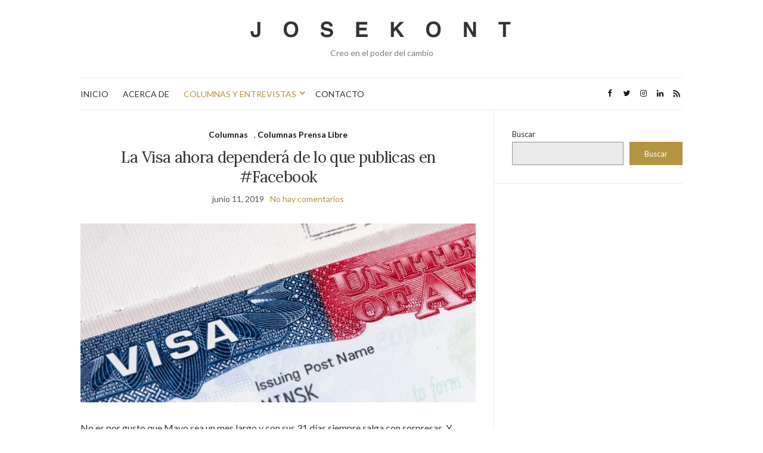

--- FILE ---
content_type: text/html; charset=UTF-8
request_url: https://josekont.com/la-visa-ahora-dependera-de-lo-que-publicas-en-facebook/2019/06/
body_size: 17522
content:
<!doctype html><html lang="es"><head><script data-no-optimize="1">var litespeed_docref=sessionStorage.getItem("litespeed_docref");litespeed_docref&&(Object.defineProperty(document,"referrer",{get:function(){return litespeed_docref}}),sessionStorage.removeItem("litespeed_docref"));</script> <meta charset="UTF-8"><meta name="viewport" content="width=device-width, initial-scale=1"><link rel="profile" href="https://gmpg.org/xfn/11"><link rel="pingback" href="https://josekont.com/xmlrpc.php"><meta name='robots' content='index, follow, max-image-preview:large, max-snippet:-1, max-video-preview:-1' /><style>img:is([sizes="auto" i], [sizes^="auto," i]) { contain-intrinsic-size: 3000px 1500px }</style><title>La Visa ahora dependerá de lo que publicas en #Facebook - Jose Kont</title><meta name="description" content="No deja de sorprender el poco valor que le damos a lo que compartimos en Redes Sociales. Te recomiendo siempre utilizar la Prueba Cuádruple." /><link rel="canonical" href="https://www.josekont.com/la-visa-ahora-dependera-de-lo-que-publicas-en-facebook/2019/06/" /><meta property="og:locale" content="es_ES" /><meta property="og:type" content="article" /><meta property="og:title" content="La Visa ahora dependerá de lo que publicas en #Facebook - Jose Kont" /><meta property="og:description" content="No deja de sorprender el poco valor que le damos a lo que compartimos en Redes Sociales. Te recomiendo siempre utilizar la Prueba Cuádruple." /><meta property="og:url" content="https://www.josekont.com/la-visa-ahora-dependera-de-lo-que-publicas-en-facebook/2019/06/" /><meta property="og:site_name" content="Jose Kont" /><meta property="article:published_time" content="2019-06-12T03:10:36+00:00" /><meta property="og:image" content="https://www.josekont.com/wp-content/uploads/2019/07/Visa-Americana-y-Redes-Sociales.jpg" /><meta property="og:image:width" content="1000" /><meta property="og:image:height" content="452" /><meta property="og:image:type" content="image/jpeg" /><meta name="author" content="Jose Kont" /><meta name="twitter:card" content="summary_large_image" /><meta name="twitter:label1" content="Escrito por" /><meta name="twitter:data1" content="Jose Kont" /><meta name="twitter:label2" content="Tiempo de lectura" /><meta name="twitter:data2" content="3 minutos" /> <script type="application/ld+json" class="yoast-schema-graph">{"@context":"https://schema.org","@graph":[{"@type":"Article","@id":"https://www.josekont.com/la-visa-ahora-dependera-de-lo-que-publicas-en-facebook/2019/06/#article","isPartOf":{"@id":"https://www.josekont.com/la-visa-ahora-dependera-de-lo-que-publicas-en-facebook/2019/06/"},"author":{"name":"Jose Kont","@id":"https://www.josekont.com/#/schema/person/b51e2c5faec80225ad58a77fba6ff1ce"},"headline":"La Visa ahora dependerá de lo que publicas en #Facebook","datePublished":"2019-06-12T03:10:36+00:00","mainEntityOfPage":{"@id":"https://www.josekont.com/la-visa-ahora-dependera-de-lo-que-publicas-en-facebook/2019/06/"},"wordCount":651,"commentCount":0,"publisher":{"@id":"https://www.josekont.com/#/schema/person/b51e2c5faec80225ad58a77fba6ff1ce"},"image":{"@id":"https://www.josekont.com/la-visa-ahora-dependera-de-lo-que-publicas-en-facebook/2019/06/#primaryimage"},"thumbnailUrl":"https://josekont.com/wp-content/uploads/2019/07/Visa-Americana-y-Redes-Sociales.jpg","articleSection":["Columnas","Columnas Prensa Libre"],"inLanguage":"es","potentialAction":[{"@type":"CommentAction","name":"Comment","target":["https://www.josekont.com/la-visa-ahora-dependera-de-lo-que-publicas-en-facebook/2019/06/#respond"]}]},{"@type":"WebPage","@id":"https://www.josekont.com/la-visa-ahora-dependera-de-lo-que-publicas-en-facebook/2019/06/","url":"https://www.josekont.com/la-visa-ahora-dependera-de-lo-que-publicas-en-facebook/2019/06/","name":"La Visa ahora dependerá de lo que publicas en #Facebook - Jose Kont","isPartOf":{"@id":"https://www.josekont.com/#website"},"primaryImageOfPage":{"@id":"https://www.josekont.com/la-visa-ahora-dependera-de-lo-que-publicas-en-facebook/2019/06/#primaryimage"},"image":{"@id":"https://www.josekont.com/la-visa-ahora-dependera-de-lo-que-publicas-en-facebook/2019/06/#primaryimage"},"thumbnailUrl":"https://josekont.com/wp-content/uploads/2019/07/Visa-Americana-y-Redes-Sociales.jpg","datePublished":"2019-06-12T03:10:36+00:00","description":"No deja de sorprender el poco valor que le damos a lo que compartimos en Redes Sociales. Te recomiendo siempre utilizar la Prueba Cuádruple.","breadcrumb":{"@id":"https://www.josekont.com/la-visa-ahora-dependera-de-lo-que-publicas-en-facebook/2019/06/#breadcrumb"},"inLanguage":"es","potentialAction":[{"@type":"ReadAction","target":["https://www.josekont.com/la-visa-ahora-dependera-de-lo-que-publicas-en-facebook/2019/06/"]}]},{"@type":"ImageObject","inLanguage":"es","@id":"https://www.josekont.com/la-visa-ahora-dependera-de-lo-que-publicas-en-facebook/2019/06/#primaryimage","url":"https://josekont.com/wp-content/uploads/2019/07/Visa-Americana-y-Redes-Sociales.jpg","contentUrl":"https://josekont.com/wp-content/uploads/2019/07/Visa-Americana-y-Redes-Sociales.jpg","width":1000,"height":452},{"@type":"BreadcrumbList","@id":"https://www.josekont.com/la-visa-ahora-dependera-de-lo-que-publicas-en-facebook/2019/06/#breadcrumb","itemListElement":[{"@type":"ListItem","position":1,"name":"Inicio","item":"https://www.josekont.com/"},{"@type":"ListItem","position":2,"name":"La Visa ahora dependerá de lo que publicas en #Facebook"}]},{"@type":"WebSite","@id":"https://www.josekont.com/#website","url":"https://www.josekont.com/","name":"Jose Kont","description":"Creo en el poder del cambio","publisher":{"@id":"https://www.josekont.com/#/schema/person/b51e2c5faec80225ad58a77fba6ff1ce"},"potentialAction":[{"@type":"SearchAction","target":{"@type":"EntryPoint","urlTemplate":"https://www.josekont.com/?s={search_term_string}"},"query-input":{"@type":"PropertyValueSpecification","valueRequired":true,"valueName":"search_term_string"}}],"inLanguage":"es"},{"@type":["Person","Organization"],"@id":"https://www.josekont.com/#/schema/person/b51e2c5faec80225ad58a77fba6ff1ce","name":"Jose Kont","image":{"@type":"ImageObject","inLanguage":"es","@id":"https://www.josekont.com/#/schema/person/image/","url":"http://josekont.com/wp-content/uploads/2016/08/cropped-favicon-1.png","contentUrl":"http://josekont.com/wp-content/uploads/2016/08/cropped-favicon-1.png","width":512,"height":512,"caption":"Jose Kont"},"logo":{"@id":"https://www.josekont.com/#/schema/person/image/"},"sameAs":["http://josekont.com"]}]}</script> <link rel="alternate" type="application/rss+xml" title="Jose Kont &raquo; Feed" href="https://josekont.com/feed/" /><link rel="alternate" type="application/rss+xml" title="Jose Kont &raquo; Feed de los comentarios" href="https://josekont.com/comments/feed/" /><link rel="alternate" type="application/rss+xml" title="Jose Kont &raquo; Comentario La Visa ahora dependerá de lo que publicas en #Facebook del feed" href="https://josekont.com/la-visa-ahora-dependera-de-lo-que-publicas-en-facebook/2019/06/feed/" /><link data-optimized="2" rel="stylesheet" href="https://josekont.com/wp-content/litespeed/css/8a2e5a3ac69d0ad5ba5643d17bbf895f.css?ver=1b621" /><style id='classic-theme-styles-inline-css' type='text/css'>/*! This file is auto-generated */
.wp-block-button__link{color:#fff;background-color:#32373c;border-radius:9999px;box-shadow:none;text-decoration:none;padding:calc(.667em + 2px) calc(1.333em + 2px);font-size:1.125em}.wp-block-file__button{background:#32373c;color:#fff;text-decoration:none}</style><style id='global-styles-inline-css' type='text/css'>:root{--wp--preset--aspect-ratio--square: 1;--wp--preset--aspect-ratio--4-3: 4/3;--wp--preset--aspect-ratio--3-4: 3/4;--wp--preset--aspect-ratio--3-2: 3/2;--wp--preset--aspect-ratio--2-3: 2/3;--wp--preset--aspect-ratio--16-9: 16/9;--wp--preset--aspect-ratio--9-16: 9/16;--wp--preset--color--black: #000000;--wp--preset--color--cyan-bluish-gray: #abb8c3;--wp--preset--color--white: #ffffff;--wp--preset--color--pale-pink: #f78da7;--wp--preset--color--vivid-red: #cf2e2e;--wp--preset--color--luminous-vivid-orange: #ff6900;--wp--preset--color--luminous-vivid-amber: #fcb900;--wp--preset--color--light-green-cyan: #7bdcb5;--wp--preset--color--vivid-green-cyan: #00d084;--wp--preset--color--pale-cyan-blue: #8ed1fc;--wp--preset--color--vivid-cyan-blue: #0693e3;--wp--preset--color--vivid-purple: #9b51e0;--wp--preset--gradient--vivid-cyan-blue-to-vivid-purple: linear-gradient(135deg,rgba(6,147,227,1) 0%,rgb(155,81,224) 100%);--wp--preset--gradient--light-green-cyan-to-vivid-green-cyan: linear-gradient(135deg,rgb(122,220,180) 0%,rgb(0,208,130) 100%);--wp--preset--gradient--luminous-vivid-amber-to-luminous-vivid-orange: linear-gradient(135deg,rgba(252,185,0,1) 0%,rgba(255,105,0,1) 100%);--wp--preset--gradient--luminous-vivid-orange-to-vivid-red: linear-gradient(135deg,rgba(255,105,0,1) 0%,rgb(207,46,46) 100%);--wp--preset--gradient--very-light-gray-to-cyan-bluish-gray: linear-gradient(135deg,rgb(238,238,238) 0%,rgb(169,184,195) 100%);--wp--preset--gradient--cool-to-warm-spectrum: linear-gradient(135deg,rgb(74,234,220) 0%,rgb(151,120,209) 20%,rgb(207,42,186) 40%,rgb(238,44,130) 60%,rgb(251,105,98) 80%,rgb(254,248,76) 100%);--wp--preset--gradient--blush-light-purple: linear-gradient(135deg,rgb(255,206,236) 0%,rgb(152,150,240) 100%);--wp--preset--gradient--blush-bordeaux: linear-gradient(135deg,rgb(254,205,165) 0%,rgb(254,45,45) 50%,rgb(107,0,62) 100%);--wp--preset--gradient--luminous-dusk: linear-gradient(135deg,rgb(255,203,112) 0%,rgb(199,81,192) 50%,rgb(65,88,208) 100%);--wp--preset--gradient--pale-ocean: linear-gradient(135deg,rgb(255,245,203) 0%,rgb(182,227,212) 50%,rgb(51,167,181) 100%);--wp--preset--gradient--electric-grass: linear-gradient(135deg,rgb(202,248,128) 0%,rgb(113,206,126) 100%);--wp--preset--gradient--midnight: linear-gradient(135deg,rgb(2,3,129) 0%,rgb(40,116,252) 100%);--wp--preset--font-size--small: 13px;--wp--preset--font-size--medium: 20px;--wp--preset--font-size--large: 36px;--wp--preset--font-size--x-large: 42px;--wp--preset--spacing--20: 0.44rem;--wp--preset--spacing--30: 0.67rem;--wp--preset--spacing--40: 1rem;--wp--preset--spacing--50: 1.5rem;--wp--preset--spacing--60: 2.25rem;--wp--preset--spacing--70: 3.38rem;--wp--preset--spacing--80: 5.06rem;--wp--preset--shadow--natural: 6px 6px 9px rgba(0, 0, 0, 0.2);--wp--preset--shadow--deep: 12px 12px 50px rgba(0, 0, 0, 0.4);--wp--preset--shadow--sharp: 6px 6px 0px rgba(0, 0, 0, 0.2);--wp--preset--shadow--outlined: 6px 6px 0px -3px rgba(255, 255, 255, 1), 6px 6px rgba(0, 0, 0, 1);--wp--preset--shadow--crisp: 6px 6px 0px rgba(0, 0, 0, 1);}:where(.is-layout-flex){gap: 0.5em;}:where(.is-layout-grid){gap: 0.5em;}body .is-layout-flex{display: flex;}.is-layout-flex{flex-wrap: wrap;align-items: center;}.is-layout-flex > :is(*, div){margin: 0;}body .is-layout-grid{display: grid;}.is-layout-grid > :is(*, div){margin: 0;}:where(.wp-block-columns.is-layout-flex){gap: 2em;}:where(.wp-block-columns.is-layout-grid){gap: 2em;}:where(.wp-block-post-template.is-layout-flex){gap: 1.25em;}:where(.wp-block-post-template.is-layout-grid){gap: 1.25em;}.has-black-color{color: var(--wp--preset--color--black) !important;}.has-cyan-bluish-gray-color{color: var(--wp--preset--color--cyan-bluish-gray) !important;}.has-white-color{color: var(--wp--preset--color--white) !important;}.has-pale-pink-color{color: var(--wp--preset--color--pale-pink) !important;}.has-vivid-red-color{color: var(--wp--preset--color--vivid-red) !important;}.has-luminous-vivid-orange-color{color: var(--wp--preset--color--luminous-vivid-orange) !important;}.has-luminous-vivid-amber-color{color: var(--wp--preset--color--luminous-vivid-amber) !important;}.has-light-green-cyan-color{color: var(--wp--preset--color--light-green-cyan) !important;}.has-vivid-green-cyan-color{color: var(--wp--preset--color--vivid-green-cyan) !important;}.has-pale-cyan-blue-color{color: var(--wp--preset--color--pale-cyan-blue) !important;}.has-vivid-cyan-blue-color{color: var(--wp--preset--color--vivid-cyan-blue) !important;}.has-vivid-purple-color{color: var(--wp--preset--color--vivid-purple) !important;}.has-black-background-color{background-color: var(--wp--preset--color--black) !important;}.has-cyan-bluish-gray-background-color{background-color: var(--wp--preset--color--cyan-bluish-gray) !important;}.has-white-background-color{background-color: var(--wp--preset--color--white) !important;}.has-pale-pink-background-color{background-color: var(--wp--preset--color--pale-pink) !important;}.has-vivid-red-background-color{background-color: var(--wp--preset--color--vivid-red) !important;}.has-luminous-vivid-orange-background-color{background-color: var(--wp--preset--color--luminous-vivid-orange) !important;}.has-luminous-vivid-amber-background-color{background-color: var(--wp--preset--color--luminous-vivid-amber) !important;}.has-light-green-cyan-background-color{background-color: var(--wp--preset--color--light-green-cyan) !important;}.has-vivid-green-cyan-background-color{background-color: var(--wp--preset--color--vivid-green-cyan) !important;}.has-pale-cyan-blue-background-color{background-color: var(--wp--preset--color--pale-cyan-blue) !important;}.has-vivid-cyan-blue-background-color{background-color: var(--wp--preset--color--vivid-cyan-blue) !important;}.has-vivid-purple-background-color{background-color: var(--wp--preset--color--vivid-purple) !important;}.has-black-border-color{border-color: var(--wp--preset--color--black) !important;}.has-cyan-bluish-gray-border-color{border-color: var(--wp--preset--color--cyan-bluish-gray) !important;}.has-white-border-color{border-color: var(--wp--preset--color--white) !important;}.has-pale-pink-border-color{border-color: var(--wp--preset--color--pale-pink) !important;}.has-vivid-red-border-color{border-color: var(--wp--preset--color--vivid-red) !important;}.has-luminous-vivid-orange-border-color{border-color: var(--wp--preset--color--luminous-vivid-orange) !important;}.has-luminous-vivid-amber-border-color{border-color: var(--wp--preset--color--luminous-vivid-amber) !important;}.has-light-green-cyan-border-color{border-color: var(--wp--preset--color--light-green-cyan) !important;}.has-vivid-green-cyan-border-color{border-color: var(--wp--preset--color--vivid-green-cyan) !important;}.has-pale-cyan-blue-border-color{border-color: var(--wp--preset--color--pale-cyan-blue) !important;}.has-vivid-cyan-blue-border-color{border-color: var(--wp--preset--color--vivid-cyan-blue) !important;}.has-vivid-purple-border-color{border-color: var(--wp--preset--color--vivid-purple) !important;}.has-vivid-cyan-blue-to-vivid-purple-gradient-background{background: var(--wp--preset--gradient--vivid-cyan-blue-to-vivid-purple) !important;}.has-light-green-cyan-to-vivid-green-cyan-gradient-background{background: var(--wp--preset--gradient--light-green-cyan-to-vivid-green-cyan) !important;}.has-luminous-vivid-amber-to-luminous-vivid-orange-gradient-background{background: var(--wp--preset--gradient--luminous-vivid-amber-to-luminous-vivid-orange) !important;}.has-luminous-vivid-orange-to-vivid-red-gradient-background{background: var(--wp--preset--gradient--luminous-vivid-orange-to-vivid-red) !important;}.has-very-light-gray-to-cyan-bluish-gray-gradient-background{background: var(--wp--preset--gradient--very-light-gray-to-cyan-bluish-gray) !important;}.has-cool-to-warm-spectrum-gradient-background{background: var(--wp--preset--gradient--cool-to-warm-spectrum) !important;}.has-blush-light-purple-gradient-background{background: var(--wp--preset--gradient--blush-light-purple) !important;}.has-blush-bordeaux-gradient-background{background: var(--wp--preset--gradient--blush-bordeaux) !important;}.has-luminous-dusk-gradient-background{background: var(--wp--preset--gradient--luminous-dusk) !important;}.has-pale-ocean-gradient-background{background: var(--wp--preset--gradient--pale-ocean) !important;}.has-electric-grass-gradient-background{background: var(--wp--preset--gradient--electric-grass) !important;}.has-midnight-gradient-background{background: var(--wp--preset--gradient--midnight) !important;}.has-small-font-size{font-size: var(--wp--preset--font-size--small) !important;}.has-medium-font-size{font-size: var(--wp--preset--font-size--medium) !important;}.has-large-font-size{font-size: var(--wp--preset--font-size--large) !important;}.has-x-large-font-size{font-size: var(--wp--preset--font-size--x-large) !important;}
:where(.wp-block-post-template.is-layout-flex){gap: 1.25em;}:where(.wp-block-post-template.is-layout-grid){gap: 1.25em;}
:where(.wp-block-columns.is-layout-flex){gap: 2em;}:where(.wp-block-columns.is-layout-grid){gap: 2em;}
:root :where(.wp-block-pullquote){font-size: 1.5em;line-height: 1.6;}</style><link rel='preload' as='style' onload="this.rel='stylesheet'" id='olsen-light-google-font-css' href='https://fonts.googleapis.com/css?family=Lora%3A400%2C700%2C400italic%2C700italic%7CLato%3A400%2C400italic%2C700%2C700italic&#038;display=swap&#038;ver=6.7.4' type='text/css' media='all' /><style id='akismet-widget-style-inline-css' type='text/css'>.a-stats {
				--akismet-color-mid-green: #357b49;
				--akismet-color-white: #fff;
				--akismet-color-light-grey: #f6f7f7;

				max-width: 350px;
				width: auto;
			}

			.a-stats * {
				all: unset;
				box-sizing: border-box;
			}

			.a-stats strong {
				font-weight: 600;
			}

			.a-stats a.a-stats__link,
			.a-stats a.a-stats__link:visited,
			.a-stats a.a-stats__link:active {
				background: var(--akismet-color-mid-green);
				border: none;
				box-shadow: none;
				border-radius: 8px;
				color: var(--akismet-color-white);
				cursor: pointer;
				display: block;
				font-family: -apple-system, BlinkMacSystemFont, 'Segoe UI', 'Roboto', 'Oxygen-Sans', 'Ubuntu', 'Cantarell', 'Helvetica Neue', sans-serif;
				font-weight: 500;
				padding: 12px;
				text-align: center;
				text-decoration: none;
				transition: all 0.2s ease;
			}

			/* Extra specificity to deal with TwentyTwentyOne focus style */
			.widget .a-stats a.a-stats__link:focus {
				background: var(--akismet-color-mid-green);
				color: var(--akismet-color-white);
				text-decoration: none;
			}

			.a-stats a.a-stats__link:hover {
				filter: brightness(110%);
				box-shadow: 0 4px 12px rgba(0, 0, 0, 0.06), 0 0 2px rgba(0, 0, 0, 0.16);
			}

			.a-stats .count {
				color: var(--akismet-color-white);
				display: block;
				font-size: 1.5em;
				line-height: 1.4;
				padding: 0 13px;
				white-space: nowrap;
			}</style><link rel="https://api.w.org/" href="https://josekont.com/wp-json/" /><link rel="alternate" title="JSON" type="application/json" href="https://josekont.com/wp-json/wp/v2/posts/3241" /><link rel="EditURI" type="application/rsd+xml" title="RSD" href="https://josekont.com/xmlrpc.php?rsd" /><meta name="generator" content="WordPress 6.7.4" /><link rel='shortlink' href='https://josekont.com/?p=3241' /><link rel="alternate" title="oEmbed (JSON)" type="application/json+oembed" href="https://josekont.com/wp-json/oembed/1.0/embed?url=https%3A%2F%2Fjosekont.com%2Fla-visa-ahora-dependera-de-lo-que-publicas-en-facebook%2F2019%2F06%2F" /><link rel="alternate" title="oEmbed (XML)" type="text/xml+oembed" href="https://josekont.com/wp-json/oembed/1.0/embed?url=https%3A%2F%2Fjosekont.com%2Fla-visa-ahora-dependera-de-lo-que-publicas-en-facebook%2F2019%2F06%2F&#038;format=xml" /><style type="text/css"></style><link rel="icon" href="https://josekont.com/wp-content/uploads/2016/08/cropped-favicon-1-32x32.png" sizes="32x32" /><link rel="icon" href="https://josekont.com/wp-content/uploads/2016/08/cropped-favicon-1-192x192.png" sizes="192x192" /><link rel="apple-touch-icon" href="https://josekont.com/wp-content/uploads/2016/08/cropped-favicon-1-180x180.png" /><meta name="msapplication-TileImage" content="https://josekont.com/wp-content/uploads/2016/08/cropped-favicon-1-270x270.png" /><style type="text/css" id="wp-custom-css">Body {
	font-size:16px !important;
}</style></head><body class="post-template-default single single-post postid-3241 single-format-standard" itemscope="itemscope" itemtype="http://schema.org/WebPage"><div><a class="skip-link sr-only sr-only-focusable" href="#site-content">Saltar al contenido</a></div><div id="page"><div class="container"><div class="row"><div class="col-12"><header id="masthead" class="site-header group" role="banner" itemscope="itemscope" itemtype="http://schema.org/Organization"><div class="site-logo"><div itemprop="name">
<a itemprop="url" href="https://josekont.com">
<img data-lazyloaded="1" src="[data-uri]" width="539" height="27" itemprop="logo"
data-src="http://josekont.com/wp-content/uploads/2016/08/jose-kont.png.webp"
alt="Jose Kont"/>
</a></div><p class="tagline">Creo en el poder del cambio</p></div><div class="site-bar"><nav class="nav" role="navigation" itemscope="itemscope" itemtype="http://schema.org/SiteNavigationElement"><ul id="menu-header" class="navigation"><li id="menu-item-3500" class="menu-item menu-item-type-custom menu-item-object-custom menu-item-3500"><a href="/">INICIO</a></li><li id="menu-item-3501" class="menu-item menu-item-type-post_type menu-item-object-page menu-item-3501"><a href="https://josekont.com/acerca-de/">ACERCA DE</a></li><li id="menu-item-3507" class="menu-item menu-item-type-taxonomy menu-item-object-category current-post-ancestor current-menu-parent current-post-parent menu-item-has-children menu-item-3507"><a href="https://josekont.com/columna/">COLUMNAS Y ENTREVISTAS</a><ul class="sub-menu"><li id="menu-item-3994" class="menu-item menu-item-type-taxonomy menu-item-object-category menu-item-3994"><a href="https://josekont.com/columna/columnas-pulso-capital/">Columnas Pulso Capital</a></li><li id="menu-item-3506" class="menu-item menu-item-type-taxonomy menu-item-object-category menu-item-3506"><a href="https://josekont.com/columna/columna-forbes/">Columnas Revista Forbes</a></li><li id="menu-item-3505" class="menu-item menu-item-type-taxonomy menu-item-object-category current-post-ancestor current-menu-parent current-post-parent menu-item-3505"><a href="https://josekont.com/columna/columna-prensa-libre/">Columnas Prensa Libre</a></li><li id="menu-item-3509" class="menu-item menu-item-type-taxonomy menu-item-object-category menu-item-3509"><a href="https://josekont.com/columna/columnas-otros-medios/">Columnas otros medios</a></li><li id="menu-item-3508" class="menu-item menu-item-type-taxonomy menu-item-object-category menu-item-3508"><a href="https://josekont.com/columna/entrevistas/">Entrevistas</a></li></ul></li><li id="menu-item-3996" class="menu-item menu-item-type-post_type menu-item-object-page menu-item-3996"><a href="https://josekont.com/contacto/">CONTACTO</a></li></ul>
<a class="mobile-nav-trigger" href="#mobilemenu"><i class="olsen-icons olsen-icons-bars"></i> Menú</a></nav><div id="mobilemenu"></div><div class="site-tools "><ul class="socials"><li><a href="https://facebook.com/josekont" target="_blank" rel="noopener"><i class="olsen-icons olsen-icons-facebook"></i></a></li><li><a href="https://twitter.com/josekont" target="_blank" rel="noopener"><i class="olsen-icons olsen-icons-twitter"></i></a></li><li><a href="https://www.instagram.com/josekont/" target="_blank" rel="noopener"><i class="olsen-icons olsen-icons-instagram"></i></a></li><li><a href="https://www.linkedin.com/in/jose-kont/" target="_blank" rel="noopener"><i class="olsen-icons olsen-icons-linkedin"></i></a></li><li><a href="http://feeds.feedburner.com/kontpro" target="_blank" rel="noopener"><i class="olsen-icons olsen-icons-rss"></i></a></li></ul></div></div></header><div id="site-content"><div class="row"><div class="col-lg-8 col-12"><main id="content" role="main" itemprop="mainContentOfPage" itemscope="itemscope" itemtype="http://schema.org/Blog"><div class="row"><div class="col-12"><article id="entry-3241" class="entry post-3241 post type-post status-publish format-standard has-post-thumbnail hentry category-columna category-columna-prensa-libre" itemscope="itemscope" itemtype="http://schema.org/BlogPosting" itemprop="blogPost"><div class="entry-meta entry-meta-top"><p class="entry-categories">
<a href="https://josekont.com/columna/" rel="category tag">Columnas</a>, <a href="https://josekont.com/columna/columna-prensa-libre/" rel="category tag">Columnas Prensa Libre</a></p></div><h1 class="entry-title" itemprop="headline">
La Visa ahora dependerá de lo que publicas en #Facebook</h1><div class="entry-meta entry-meta-bottom">
<time class="entry-date" itemprop="datePublished" datetime="2019-06-11T21:10:36-06:00">junio 11, 2019</time><a href="https://josekont.com/la-visa-ahora-dependera-de-lo-que-publicas-en-facebook/2019/06/#respond" class="entry-comments-no ">No hay comentarios</a></div><div class="entry-featured">
<a class="ci-lightbox" href="https://josekont.com/wp-content/uploads/2019/07/Visa-Americana-y-Redes-Sociales.jpg">
<img data-lazyloaded="1" src="[data-uri]" width="720" height="325" data-src="https://josekont.com/wp-content/uploads/2019/07/Visa-Americana-y-Redes-Sociales.jpg.webp" class="attachment-post-thumbnail size-post-thumbnail wp-post-image" alt="" itemprop="image" decoding="async" fetchpriority="high" data-srcset="https://josekont.com/wp-content/uploads/2019/07/Visa-Americana-y-Redes-Sociales.jpg.webp 1000w, https://josekont.com/wp-content/uploads/2019/07/Visa-Americana-y-Redes-Sociales-300x136.jpg.webp 300w, https://josekont.com/wp-content/uploads/2019/07/Visa-Americana-y-Redes-Sociales-768x347.jpg.webp 768w" data-sizes="(max-width: 720px) 100vw, 720px" />									</a></div><div class="entry-content" itemprop="text"><p>No es por gusto que Mayo sea un mes largo y con sus 31 días siempre salga con sorpresas. Y mayo de este año no fue la excepción: el jueves 30 el Gobierno de Estados Unidos agregó un nuevo requisito a la solicitud de Visa para viajar a ese país.<span id="more-3241"></span></p><p>De ahora en adelante los formularios DS-160 (Visa B1/B2) requieren también los <a href="https://www.france24.com/es/20190604-redes-sociales-requisito-visa-eeeuu" target="_blank" rel="noopener noreferrer">datos personales de Redes Sociales utilizadas durante los últimos 5 años</a>.</p><p>En las capturas de pantalla que circulan por la web y que ya han sido confirmadas por voceros de la Embajada de Estados Unidos se ve como el “menú” de Redes Sociales es ya una realidad.</p><p>Más allá de hacer la pregunta <strong>¿Cuál de mis perfiles elijo?</strong> Lo importante es preguntarnos <strong>¿Qué dicen de mí las publicaciones que realizó en Twitter o Facebook?</strong></p><p>A nivel personal no deja de sorprenderme el poco valor que le damos a lo que compartimos en estas plataformas.</p><p>La mayor parte de contenidos que los usuarios publican y que no están relacionados con fotografías personales tienen que ver con memes, chistes, “videos virales”, contenidos que muchas veces fomentan el odio y que al fin de cuentas no necesariamente aportan valor.</p><p>Seguramente muchos recordarán como en el 2015 resonó en los periódicos españoles el nombre de <a href="https://elpais.com/deportes/2015/12/28/actualidad/1451338898_823532.html" target="_blank" rel="noopener noreferrer">Sergi Guardiola, delantero que vio frustrado su sueño de estar en el FC Barcelona</a>. Un par de horas después de haber firmado con el Club fue despedido por haber publicado en Twitter unos mensajes ofensivos – dos años antes – y que de alguna manera llegaron a directivos del club.</p><p>“<em>El FC Barcelona comunica que ha decidido rescindir el contrato que había firmado esta tarde con el jugador Sergi Guardiola, que debía incorporarse al Barca B, después de comprobar que había publicado tuits ofensivos contra el barcelonismo y contra Cataluña</em>”.  Esto fue lo que estaba escrito en el comunicado publicado esa misma tarde.</p><p>Ahora la historia se repetirá, ya no en Europa sino en Guatemala y no porque algún chapín sea elegido para estar en un club futbolístico de primer nivel. <strong>Simplemente muchas personas pondrán en riesgo una oportunidad de viajar “al norte” por no cuidar su Reputación Digital.</strong></p><h2>¿Pasarías el test de Reputación Digital?</h2><p>Recomiendo que revises tus publicaciones de hace 5 años en Facebook o Twitter y que respondas con honestidad si ese contenido te proyecta adecuadamente a nivel personal y profesional.</p><p>Si al ver las publicaciones sientes vergüenza, seguramente no serían de mucha ayuda en una revisión migratoria.</p><p>Puede que surja el comentario que todo esto va en contra de la privacidad y que lo que compartimos en “nuestras” Redes Sociales es privado.</p><p>Lo cierto es que desde el momento en que aceptamos las condiciones de estas plataformas le dimos la bienvenida al escrutinio público.</p><p><strong>Hoy la única forma real de tener privacidad es ya no utilizar el Smartphone, precio que casi nadie esta dispuesto a pagar.</strong></p><p>De manera que para no poner en riesgo las oportunidades de viajar al Norte y para construir una adecuada reputación a través de lo que compartimos en Redes Sociales, podemos aplicar <a href="https://rotarysantacolomadegramenet.wordpress.com/2008/04/05/%C2%BFque-es-la-prueba-cuadruple/" target="_blank" rel="noopener noreferrer">la Prueba Cuádruple</a> a nuestras publicaciones y comentarios.</p><p>Este concepto es un código de ética creado por Herbert J. Taylor en 1932 y que consiste en 4 preguntas que nos permiten reflexionar para conducirnos de manera adecuada, incluso dentro del provocativo y tumultuoso mundo de Twitter y Facebook.</p><p>La Prueba Cuádruple de lo que se piensa, se hace o se publica en Facebook:</p><ol><li>¿Es la Verdad?</li><li>¿Es equitativo para todos los interesados?</li><li>¿Creará buena voluntad y mejores amistades?</li><li>¿Beneficiará a todos los interesados?</li></ol><p><strong>Link Archivo PDF Publicado en Prensa Libre: <a href="https://josekont.com/wp-content/uploads/2019/07/OPINION-4.pdf">La Visa Americana y Las Redes Sociales</a></strong></p></div><div class="entry-tags"></div><div class="entry-utils group"><ul class="socials"><li><a href="https://www.facebook.com/sharer.php?u=https://josekont.com/la-visa-ahora-dependera-de-lo-que-publicas-en-facebook/2019/06/" target="_blank" rel="noopener" class="social-icon"><i class="olsen-icons olsen-icons-facebook"></i></a></li><li><a href="https://twitter.com/share?url=https://josekont.com/la-visa-ahora-dependera-de-lo-que-publicas-en-facebook/2019/06/" target="_blank" rel="noopener" class="social-icon"><i class="olsen-icons olsen-icons-twitter"></i></a></li><li><a href="https://www.linkedin.com/shareArticle?mini=true&#038;url=https%3A%2F%2Fjosekont.com%2Fla-visa-ahora-dependera-de-lo-que-publicas-en-facebook%2F2019%2F06%2F" target="_blank" rel="noopener" class="social-icon"><i class="olsen-icons olsen-icons-linkedin"></i></a></li><li><a href="https://pinterest.com/pin/create/bookmarklet/?url=https://josekont.com/la-visa-ahora-dependera-de-lo-que-publicas-en-facebook/2019/06/&#038;description=La%20Visa%20ahora%20dependerá%20de%20lo%20que%20publicas%20en%20#Facebook&#038;media=https://josekont.com/wp-content/uploads/2019/07/Visa-Americana-y-Redes-Sociales.jpg" target="_blank" rel="noopener" class="social-icon"><i class="olsen-icons olsen-icons-pinterest"></i></a></li></ul></div><div id="paging" class="group">
<a href="https://josekont.com/reputacion-online-y-marca-personal-2-0-consejos-para-comunicadores/2019/07/" class="paging-standard paging-older">Entrada anterior</a>
<a href="https://josekont.com/hoy-es-un-dia-especial-para-el-mundo/2019/04/" class="paging-standard paging-newer">Entrada siguiente</a></div><div class="entry-related"><h4>También te puede interesar</h4><div class="row"><div class="col-md-4 col-12"><article class="entry post-3368 post type-post status-publish format-standard has-post-thumbnail hentry category-actualidad category-entrevistas category-opinion"><div class="entry-meta">
<time class="entry-date" datetime="2020-05-08T06:43:44-06:00">mayo 8, 2020</time></div><div class="entry-featured">
<a href="https://josekont.com/como-sera-el-mundo-despues-del-covid-19/2020/05/">
<img data-lazyloaded="1" src="[data-uri]" width="720" height="376" data-src="https://josekont.com/wp-content/uploads/2020/05/FutureWorldPostCovid-19.png.webp" class="attachment-post-thumbnail size-post-thumbnail wp-post-image" alt="" decoding="async" data-srcset="https://josekont.com/wp-content/uploads/2020/05/FutureWorldPostCovid-19.png.webp 1200w, https://josekont.com/wp-content/uploads/2020/05/FutureWorldPostCovid-19-300x157.png.webp 300w, https://josekont.com/wp-content/uploads/2020/05/FutureWorldPostCovid-19-1024x535.png.webp 1024w, https://josekont.com/wp-content/uploads/2020/05/FutureWorldPostCovid-19-768x401.png.webp 768w" data-sizes="(max-width: 720px) 100vw, 720px" />		</a></div><h4 class="entry-title"><a href="https://josekont.com/como-sera-el-mundo-despues-del-covid-19/2020/05/">¿Cómo será el mundo después del Covid-19?</a></h4></article></div><div class="col-md-4 col-12"><article class="entry post-3254 post type-post status-publish format-standard has-post-thumbnail hentry category-actualidad category-columna category-columnas-otros-medios category-opinion"><div class="entry-meta">
<time class="entry-date" datetime="2019-09-30T11:45:03-06:00">septiembre 30, 2019</time></div><div class="entry-featured">
<a href="https://josekont.com/el-85-del-trabajo-se-perdera-en-2021-en-manos-de-los-robots-y-la-inteligencia-artificial/2019/09/">
<img data-lazyloaded="1" src="[data-uri]" width="720" height="400" data-src="https://josekont.com/wp-content/uploads/2019/10/ImagenDestacada-Columna-DataExport-IA.png.webp" class="attachment-post-thumbnail size-post-thumbnail wp-post-image" alt="Mano humana y mano de androide" decoding="async" data-srcset="https://josekont.com/wp-content/uploads/2019/10/ImagenDestacada-Columna-DataExport-IA.png.webp 983w, https://josekont.com/wp-content/uploads/2019/10/ImagenDestacada-Columna-DataExport-IA-300x167.png.webp 300w, https://josekont.com/wp-content/uploads/2019/10/ImagenDestacada-Columna-DataExport-IA-768x427.png.webp 768w" data-sizes="(max-width: 720px) 100vw, 720px" />		</a></div><h4 class="entry-title"><a href="https://josekont.com/el-85-del-trabajo-se-perdera-en-2021-en-manos-de-los-robots-y-la-inteligencia-artificial/2019/09/">El 85% del trabajo se perderá en 2021 en manos de los robots y la Inteligencia Artificial</a></h4></article></div><div class="col-md-4 col-12"><article class="entry post-3375 post type-post status-publish format-standard has-post-thumbnail hentry category-columna-forbes category-opinion"><div class="entry-meta">
<time class="entry-date" datetime="2020-04-27T12:20:18-06:00">abril 27, 2020</time></div><div class="entry-featured">
<a href="https://josekont.com/esta-tu-marca-lista-para-el-re-launch/2020/04/">
<img data-lazyloaded="1" src="[data-uri]" width="720" height="376" data-src="https://josekont.com/wp-content/uploads/2020/05/esta-tu-marca-lista-para-relaunch.png.webp" class="attachment-post-thumbnail size-post-thumbnail wp-post-image" alt="" decoding="async" loading="lazy" data-srcset="https://josekont.com/wp-content/uploads/2020/05/esta-tu-marca-lista-para-relaunch.png.webp 1200w, https://josekont.com/wp-content/uploads/2020/05/esta-tu-marca-lista-para-relaunch-300x157.png.webp 300w, https://josekont.com/wp-content/uploads/2020/05/esta-tu-marca-lista-para-relaunch-1024x535.png.webp 1024w, https://josekont.com/wp-content/uploads/2020/05/esta-tu-marca-lista-para-relaunch-768x401.png.webp 768w" data-sizes="auto, (max-width: 720px) 100vw, 720px" />		</a></div><h4 class="entry-title"><a href="https://josekont.com/esta-tu-marca-lista-para-el-re-launch/2020/04/">¿Está tu marca lista para el re-launch?</a></h4></article></div></div></div><div id="comments"><section id="respond"><div id="form-wrapper" class="group"><div id="respond" class="comment-respond"><h3 id="reply-title" class="comment-reply-title">Deja una respuesta <small><a rel="nofollow" id="cancel-comment-reply-link" href="/la-visa-ahora-dependera-de-lo-que-publicas-en-facebook/2019/06/#respond" style="display:none;">Cancelar la respuesta</a></small></h3><form action="https://josekont.com/wp-comments-post.php" method="post" id="commentform" class="comment-form" novalidate><p class="comment-notes"><span id="email-notes">Tu dirección de correo electrónico no será publicada.</span> <span class="required-field-message">Los campos obligatorios están marcados con <span class="required">*</span></span></p><p class="comment-form-comment"><label for="comment">Comentario <span class="required">*</span></label><textarea id="comment" name="comment" cols="45" rows="8" maxlength="65525" required></textarea></p><p class="comment-form-author"><label for="author">Nombre <span class="required">*</span></label> <input id="author" name="author" type="text" value="" size="30" maxlength="245" autocomplete="name" required /></p><p class="comment-form-email"><label for="email">Correo electrónico <span class="required">*</span></label> <input id="email" name="email" type="email" value="" size="30" maxlength="100" aria-describedby="email-notes" autocomplete="email" required /></p><p class="comment-form-url"><label for="url">Web</label> <input id="url" name="url" type="url" value="" size="30" maxlength="200" autocomplete="url" /></p><p class="comment-form-cookies-consent"><input id="wp-comment-cookies-consent" name="wp-comment-cookies-consent" type="checkbox" value="yes" /> <label for="wp-comment-cookies-consent">Guarda mi nombre, correo electrónico y web en este navegador para la próxima vez que comente.</label></p><p class="form-submit"><input name="submit" type="submit" id="submit" class="submit" value="Publicar el comentario" /> <input type='hidden' name='comment_post_ID' value='3241' id='comment_post_ID' />
<input type='hidden' name='comment_parent' id='comment_parent' value='0' /></p><p style="display: none;"><input type="hidden" id="akismet_comment_nonce" name="akismet_comment_nonce" value="22198eefa8" /></p><p style="display: none !important;" class="akismet-fields-container" data-prefix="ak_"><label>&#916;<textarea name="ak_hp_textarea" cols="45" rows="8" maxlength="100"></textarea></label><input type="hidden" id="ak_js_1" name="ak_js" value="50"/><script type="litespeed/javascript">document.getElementById("ak_js_1").setAttribute("value",(new Date()).getTime())</script></p></form></div><p class="akismet_comment_form_privacy_notice">Este sitio usa Akismet para reducir el spam. <a href="https://akismet.com/privacy/" target="_blank" rel="nofollow noopener"> Aprende cómo se procesan los datos de tus comentarios.</a></p></div></section></div></article></div></div></main></div><div class="col-lg-4 col-12"><div class="sidebar sidebar-right" role="complementary" itemtype="http://schema.org/WPSideBar" itemscope="itemscope"><aside id="block-7" class="widget group widget_block widget_search"><form role="search" method="get" action="https://josekont.com/" class="wp-block-search__button-outside wp-block-search__text-button wp-block-search"    ><label class="wp-block-search__label" for="wp-block-search__input-1" >Buscar</label><div class="wp-block-search__inside-wrapper " ><input class="wp-block-search__input" id="wp-block-search__input-1" placeholder="" value="" type="search" name="s" required /><button aria-label="Buscar" class="wp-block-search__button wp-element-button" type="submit" >Buscar</button></div></form></aside><aside id="block-25" class="widget group widget_block"><figure class="wp-block-embed is-type-rich is-provider-amazon wp-block-embed-amazon"><div class="wp-block-embed__wrapper">
<iframe data-lazyloaded="1" src="about:blank" loading="lazy" title="Protagonistas del Futuro (Spanish Edition)" type="text/html" width="665" height="550" frameborder="0" allowfullscreen style="max-width:100%" data-litespeed-src="https://read.amazon.com/kp/card?preview=inline&linkCode=kpd&ref_=k4w_oembed_luYAk6AzT9er2N&asin=B0874HJ1Z3&tag=kpembed-20"></iframe></div></figure></aside><aside id="block-9" class="widget group widget_block widget_media_image"><figure class="wp-block-image size-large"><a href="https://ilifebelt.com/estudios/estudio-ilb-2023/" target="_blank"><img data-lazyloaded="1" src="[data-uri]" width="1200" height="1200" decoding="async" data-src="http://josekont.com/wp-content/uploads/2022/12/Portada-Estudio-2023-e1671571466451.png.webp" alt=""/></a></figure></aside><aside id="block-10" class="widget group widget_block"><p></p><div class="academy-badge"><p><img data-lazyloaded="1" src="[data-uri]" width="599" height="355" decoding="async" data-src="https://hubspot-academy.s3.amazonaws.com/prod/tracks/user-badges/949745a95e8a4df19d45c1bd5a003047-1581565418617.png"></p></div><p></p></aside><aside id="block-11" class="widget group widget_block"><figure class="wp-block-embed is-type-rich is-provider-twitter wp-block-embed-twitter"><div class="wp-block-embed__wrapper">
<a class="twitter-timeline" data-width="665" data-height="998" data-dnt="true" href="https://twitter.com/josekont?ref_src=twsrc%5Etfw">Tweets by josekont</a><script type="litespeed/javascript" data-src="https://platform.twitter.com/widgets.js" charset="utf-8"></script> </div></figure></aside><aside id="nav_menu-2" class="widget group widget_nav_menu"><h3 class="widget-title">Otras Iniciativas</h3><div class="menu-footer-container"><ul id="menu-footer" class="menu"><li id="menu-item-4069" class="menu-item menu-item-type-custom menu-item-object-custom menu-item-4069"><a href="https://comopuedoserfeliz.com/">¿Cómo puedo ser feliz?</a></li><li id="menu-item-3503" class="menu-item menu-item-type-custom menu-item-object-custom menu-item-3503"><a href="https://cuanticovc.com">Cuantico</a></li><li id="menu-item-3504" class="menu-item menu-item-type-custom menu-item-object-custom menu-item-3504"><a href="https://brandmatics.la/">Agencia SEO</a></li><li id="menu-item-3510" class="menu-item menu-item-type-custom menu-item-object-custom menu-item-3510"><a href="https://pulsocapital.com">Pulso Capital</a></li><li id="menu-item-4095" class="menu-item menu-item-type-custom menu-item-object-custom menu-item-4095"><a href="https://cafi.vc/">CAFI</a></li></ul></div></aside><aside id="block-19" class="widget group widget_block"><h2 class="wp-block-heading">Podcast Tendencias</h2></aside><aside id="block-12" class="widget group widget_block"><figure class="wp-block-embed is-type-rich is-provider-spotify wp-block-embed-spotify wp-embed-aspect-21-9 wp-has-aspect-ratio"><div class="wp-block-embed__wrapper">
<iframe data-lazyloaded="1" src="about:blank" title="Spotify Embed: Podcast TENDENCIAS" style="border-radius: 12px" width="100%" height="152" frameborder="0" allowfullscreen allow="autoplay; clipboard-write; encrypted-media; fullscreen; picture-in-picture" loading="lazy" data-litespeed-src="https://open.spotify.com/embed/show/39lNjrHP2lfmdQ4G17JWJg?utm_source=oembed"></iframe></div></figure></aside><aside id="block-13" class="widget group widget_block"><h2 class="wp-block-heading">Comentarios recientes</h2></aside><aside id="block-14" class="widget group widget_block widget_recent_comments"><ol class="has-dates has-excerpts wp-block-latest-comments"><li class="wp-block-latest-comments__comment"><article><footer class="wp-block-latest-comments__comment-meta"><a class="wp-block-latest-comments__comment-author" href="https://josekont.com">Jose Kont</a> en <a class="wp-block-latest-comments__comment-link" href="https://josekont.com/el-estudiante-y-el-reloj/2022/07/#comment-5597">El estudiante y el reloj</a><time datetime="2022-12-20T11:38:03-06:00" class="wp-block-latest-comments__comment-date">diciembre 20, 2022</time></footer><div class="wp-block-latest-comments__comment-excerpt"><p>Totalmente de acuerdo contigo Cristina, gracias por tu comentario!</p></div></article></li><li class="wp-block-latest-comments__comment"><article><footer class="wp-block-latest-comments__comment-meta"><span class="wp-block-latest-comments__comment-author">Cristina</span> en <a class="wp-block-latest-comments__comment-link" href="https://josekont.com/el-estudiante-y-el-reloj/2022/07/#comment-5595">El estudiante y el reloj</a><time datetime="2022-12-09T10:03:04-06:00" class="wp-block-latest-comments__comment-date">diciembre 9, 2022</time></footer><div class="wp-block-latest-comments__comment-excerpt"><p>Muy linda y acertada moraleja. En estos tiempos complejos, los códigos que construyen el concepto de “valor” están reajustándose. Es&hellip;</p></div></article></li><li class="wp-block-latest-comments__comment"><article><footer class="wp-block-latest-comments__comment-meta"><a class="wp-block-latest-comments__comment-author" href="https://josekont.com/pareto-mas-vigente-que-nunca-2/2022/02/">Pareto más vigente que nunca - Jose Kont™</a> en <a class="wp-block-latest-comments__comment-link" href="https://josekont.com/pareto-mas-vigente-que-nunca/2018/07/#comment-4727">Pareto más vigente que nunca</a><time datetime="2022-02-15T19:41:25-06:00" class="wp-block-latest-comments__comment-date">febrero 15, 2022</time></footer><div class="wp-block-latest-comments__comment-excerpt"><p>[&#8230;] eso hoy Pareto está mas vigente que nunca. Esta ley de enfoque establece que el 20% del esfuerzo destinado a&hellip;</p></div></article></li></ol></aside><aside id="block-15" class="widget group widget_block"><h2 class="wp-block-heading">Últimas entradas</h2></aside><aside id="block-16" class="widget group widget_block widget_recent_entries"><ul class="wp-block-latest-posts__list is-grid columns-3 wp-block-latest-posts"><li><a class="wp-block-latest-posts__post-title" href="https://josekont.com/mas-alla-del-cheque-lo-que-realmente-significa-recibir-capital-de-riesgo-en-latinoamerica/2025/11/">Más allá del cheque: Lo que realmente significa recibir capital de riesgo en Latinoamérica</a></li><li><a class="wp-block-latest-posts__post-title" href="https://josekont.com/this-is-how-the-era-of-unicorns-began-in-mexico/2024/08/">This Is How the Era of Unicorns Began in Mexico</a></li><li><a class="wp-block-latest-posts__post-title" href="https://josekont.com/el-pitch-deck-que-hizo-historia-en-sequoia/2024/07/">El Pitch Deck que Hizo Historia en Sequoia</a></li></ul></aside><aside id="block-17" class="widget group widget_block"><h2 class="wp-block-heading">Archivos</h2></aside><aside id="block-18" class="widget group widget_block widget_archive"><div class="wp-block-archives-dropdown wp-block-archives"><label for="wp-block-archives-2" class="wp-block-archives__label">Archivos</label>
<select id="wp-block-archives-2" name="archive-dropdown" onchange="document.location.href=this.options[this.selectedIndex].value;"><option value="">Elegir el mes</option><option value='https://josekont.com/2025/11/'> noviembre 2025</option><option value='https://josekont.com/2024/08/'> agosto 2024</option><option value='https://josekont.com/2024/07/'> julio 2024</option><option value='https://josekont.com/2024/06/'> junio 2024</option><option value='https://josekont.com/2024/05/'> mayo 2024</option><option value='https://josekont.com/2024/04/'> abril 2024</option><option value='https://josekont.com/2024/03/'> marzo 2024</option><option value='https://josekont.com/2024/02/'> febrero 2024</option><option value='https://josekont.com/2024/01/'> enero 2024</option><option value='https://josekont.com/2023/12/'> diciembre 2023</option><option value='https://josekont.com/2023/11/'> noviembre 2023</option><option value='https://josekont.com/2023/10/'> octubre 2023</option><option value='https://josekont.com/2023/09/'> septiembre 2023</option><option value='https://josekont.com/2023/08/'> agosto 2023</option><option value='https://josekont.com/2023/07/'> julio 2023</option><option value='https://josekont.com/2023/06/'> junio 2023</option><option value='https://josekont.com/2023/05/'> mayo 2023</option><option value='https://josekont.com/2023/04/'> abril 2023</option><option value='https://josekont.com/2023/03/'> marzo 2023</option><option value='https://josekont.com/2023/02/'> febrero 2023</option><option value='https://josekont.com/2023/01/'> enero 2023</option><option value='https://josekont.com/2022/12/'> diciembre 2022</option><option value='https://josekont.com/2022/11/'> noviembre 2022</option><option value='https://josekont.com/2022/10/'> octubre 2022</option><option value='https://josekont.com/2022/09/'> septiembre 2022</option><option value='https://josekont.com/2022/08/'> agosto 2022</option><option value='https://josekont.com/2022/07/'> julio 2022</option><option value='https://josekont.com/2022/06/'> junio 2022</option><option value='https://josekont.com/2022/05/'> mayo 2022</option><option value='https://josekont.com/2022/04/'> abril 2022</option><option value='https://josekont.com/2022/03/'> marzo 2022</option><option value='https://josekont.com/2022/02/'> febrero 2022</option><option value='https://josekont.com/2022/01/'> enero 2022</option><option value='https://josekont.com/2021/12/'> diciembre 2021</option><option value='https://josekont.com/2021/11/'> noviembre 2021</option><option value='https://josekont.com/2021/10/'> octubre 2021</option><option value='https://josekont.com/2021/09/'> septiembre 2021</option><option value='https://josekont.com/2021/08/'> agosto 2021</option><option value='https://josekont.com/2021/07/'> julio 2021</option><option value='https://josekont.com/2021/06/'> junio 2021</option><option value='https://josekont.com/2021/05/'> mayo 2021</option><option value='https://josekont.com/2021/04/'> abril 2021</option><option value='https://josekont.com/2021/03/'> marzo 2021</option><option value='https://josekont.com/2021/02/'> febrero 2021</option><option value='https://josekont.com/2021/01/'> enero 2021</option><option value='https://josekont.com/2020/12/'> diciembre 2020</option><option value='https://josekont.com/2020/11/'> noviembre 2020</option><option value='https://josekont.com/2020/10/'> octubre 2020</option><option value='https://josekont.com/2020/09/'> septiembre 2020</option><option value='https://josekont.com/2020/08/'> agosto 2020</option><option value='https://josekont.com/2020/07/'> julio 2020</option><option value='https://josekont.com/2020/06/'> junio 2020</option><option value='https://josekont.com/2020/05/'> mayo 2020</option><option value='https://josekont.com/2020/04/'> abril 2020</option><option value='https://josekont.com/2020/03/'> marzo 2020</option><option value='https://josekont.com/2020/02/'> febrero 2020</option><option value='https://josekont.com/2020/01/'> enero 2020</option><option value='https://josekont.com/2019/12/'> diciembre 2019</option><option value='https://josekont.com/2019/11/'> noviembre 2019</option><option value='https://josekont.com/2019/10/'> octubre 2019</option><option value='https://josekont.com/2019/09/'> septiembre 2019</option><option value='https://josekont.com/2019/08/'> agosto 2019</option><option value='https://josekont.com/2019/07/'> julio 2019</option><option value='https://josekont.com/2019/06/'> junio 2019</option><option value='https://josekont.com/2019/04/'> abril 2019</option><option value='https://josekont.com/2019/03/'> marzo 2019</option><option value='https://josekont.com/2018/12/'> diciembre 2018</option><option value='https://josekont.com/2018/11/'> noviembre 2018</option><option value='https://josekont.com/2018/09/'> septiembre 2018</option><option value='https://josekont.com/2018/08/'> agosto 2018</option><option value='https://josekont.com/2018/07/'> julio 2018</option><option value='https://josekont.com/2018/05/'> mayo 2018</option><option value='https://josekont.com/2018/03/'> marzo 2018</option><option value='https://josekont.com/2018/02/'> febrero 2018</option><option value='https://josekont.com/2018/01/'> enero 2018</option><option value='https://josekont.com/2017/11/'> noviembre 2017</option><option value='https://josekont.com/2017/09/'> septiembre 2017</option><option value='https://josekont.com/2017/08/'> agosto 2017</option><option value='https://josekont.com/2017/04/'> abril 2017</option><option value='https://josekont.com/2017/02/'> febrero 2017</option><option value='https://josekont.com/2017/01/'> enero 2017</option><option value='https://josekont.com/2016/12/'> diciembre 2016</option><option value='https://josekont.com/2016/10/'> octubre 2016</option><option value='https://josekont.com/2016/09/'> septiembre 2016</option><option value='https://josekont.com/2016/08/'> agosto 2016</option><option value='https://josekont.com/2016/05/'> mayo 2016</option><option value='https://josekont.com/2016/02/'> febrero 2016</option><option value='https://josekont.com/2016/01/'> enero 2016</option><option value='https://josekont.com/2015/12/'> diciembre 2015</option><option value='https://josekont.com/2015/11/'> noviembre 2015</option><option value='https://josekont.com/2015/10/'> octubre 2015</option><option value='https://josekont.com/2015/09/'> septiembre 2015</option><option value='https://josekont.com/2015/08/'> agosto 2015</option><option value='https://josekont.com/2015/07/'> julio 2015</option><option value='https://josekont.com/2015/06/'> junio 2015</option><option value='https://josekont.com/2015/05/'> mayo 2015</option><option value='https://josekont.com/2015/04/'> abril 2015</option><option value='https://josekont.com/2015/03/'> marzo 2015</option><option value='https://josekont.com/2015/02/'> febrero 2015</option><option value='https://josekont.com/2015/01/'> enero 2015</option><option value='https://josekont.com/2014/12/'> diciembre 2014</option><option value='https://josekont.com/2014/11/'> noviembre 2014</option><option value='https://josekont.com/2014/10/'> octubre 2014</option><option value='https://josekont.com/2014/09/'> septiembre 2014</option><option value='https://josekont.com/2014/07/'> julio 2014</option><option value='https://josekont.com/2014/06/'> junio 2014</option><option value='https://josekont.com/2014/03/'> marzo 2014</option><option value='https://josekont.com/2013/12/'> diciembre 2013</option><option value='https://josekont.com/2013/11/'> noviembre 2013</option><option value='https://josekont.com/2013/07/'> julio 2013</option><option value='https://josekont.com/2013/05/'> mayo 2013</option><option value='https://josekont.com/2013/04/'> abril 2013</option><option value='https://josekont.com/2013/03/'> marzo 2013</option><option value='https://josekont.com/2013/01/'> enero 2013</option><option value='https://josekont.com/2012/12/'> diciembre 2012</option><option value='https://josekont.com/2012/10/'> octubre 2012</option><option value='https://josekont.com/2012/08/'> agosto 2012</option><option value='https://josekont.com/2012/07/'> julio 2012</option><option value='https://josekont.com/2012/06/'> junio 2012</option><option value='https://josekont.com/2012/05/'> mayo 2012</option><option value='https://josekont.com/2012/04/'> abril 2012</option><option value='https://josekont.com/2012/03/'> marzo 2012</option><option value='https://josekont.com/2012/02/'> febrero 2012</option><option value='https://josekont.com/2012/01/'> enero 2012</option><option value='https://josekont.com/2011/12/'> diciembre 2011</option><option value='https://josekont.com/2011/11/'> noviembre 2011</option><option value='https://josekont.com/2011/09/'> septiembre 2011</option><option value='https://josekont.com/2011/08/'> agosto 2011</option><option value='https://josekont.com/2011/06/'> junio 2011</option><option value='https://josekont.com/2011/05/'> mayo 2011</option><option value='https://josekont.com/2011/04/'> abril 2011</option><option value='https://josekont.com/2011/03/'> marzo 2011</option><option value='https://josekont.com/2011/02/'> febrero 2011</option><option value='https://josekont.com/2011/01/'> enero 2011</option><option value='https://josekont.com/2010/12/'> diciembre 2010</option><option value='https://josekont.com/2010/11/'> noviembre 2010</option><option value='https://josekont.com/2010/10/'> octubre 2010</option><option value='https://josekont.com/2010/09/'> septiembre 2010</option><option value='https://josekont.com/2010/08/'> agosto 2010</option><option value='https://josekont.com/2010/07/'> julio 2010</option><option value='https://josekont.com/2010/06/'> junio 2010</option><option value='https://josekont.com/2010/05/'> mayo 2010</option><option value='https://josekont.com/2010/04/'> abril 2010</option><option value='https://josekont.com/2010/03/'> marzo 2010</option><option value='https://josekont.com/2010/01/'> enero 2010</option><option value='https://josekont.com/2009/12/'> diciembre 2009</option><option value='https://josekont.com/2009/11/'> noviembre 2009</option><option value='https://josekont.com/2009/10/'> octubre 2009</option><option value='https://josekont.com/2009/09/'> septiembre 2009</option><option value='https://josekont.com/2009/08/'> agosto 2009</option><option value='https://josekont.com/2009/07/'> julio 2009</option><option value='https://josekont.com/2009/06/'> junio 2009</option><option value='https://josekont.com/2009/05/'> mayo 2009</option><option value='https://josekont.com/2009/04/'> abril 2009</option><option value='https://josekont.com/2009/03/'> marzo 2009</option><option value='https://josekont.com/2009/02/'> febrero 2009</option><option value='https://josekont.com/2009/01/'> enero 2009</option><option value='https://josekont.com/2008/12/'> diciembre 2008</option><option value='https://josekont.com/2008/11/'> noviembre 2008</option><option value='https://josekont.com/2008/10/'> octubre 2008</option><option value='https://josekont.com/2008/09/'> septiembre 2008</option><option value='https://josekont.com/2008/07/'> julio 2008</option><option value='https://josekont.com/2008/06/'> junio 2008</option><option value='https://josekont.com/2008/05/'> mayo 2008</option><option value='https://josekont.com/2008/03/'> marzo 2008</option><option value='https://josekont.com/2008/02/'> febrero 2008</option><option value='https://josekont.com/2008/01/'> enero 2008</option><option value='https://josekont.com/2007/12/'> diciembre 2007</option><option value='https://josekont.com/2007/11/'> noviembre 2007</option><option value='https://josekont.com/2007/10/'> octubre 2007</option><option value='https://josekont.com/2007/09/'> septiembre 2007</option><option value='https://josekont.com/2007/08/'> agosto 2007</option><option value='https://josekont.com/2007/07/'> julio 2007</option>
</select></div></aside></div></div></div></div><footer id="footer"><div class="row"><div class="col-12"><div class="footer-widget-area" data-auto="1" data-speed="300"><aside id="block-5" class="widget group widget_block"><div class="wp-block-group"><div class="wp-block-group__inner-container is-layout-flow wp-block-group-is-layout-flow"></div></div></aside><aside id="block-6" class="widget group widget_block"><div class="wp-block-group"><div class="wp-block-group__inner-container is-layout-flow wp-block-group-is-layout-flow"></div></div></aside></div></div></div><div class="site-bar"><nav class="nav"><ul id="menu-header-1" class="navigation"><li class="menu-item menu-item-type-custom menu-item-object-custom menu-item-3500"><a href="/">INICIO</a></li><li class="menu-item menu-item-type-post_type menu-item-object-page menu-item-3501"><a href="https://josekont.com/acerca-de/">ACERCA DE</a></li><li class="menu-item menu-item-type-taxonomy menu-item-object-category current-post-ancestor current-menu-parent current-post-parent menu-item-3507"><a href="https://josekont.com/columna/">COLUMNAS Y ENTREVISTAS</a></li><li class="menu-item menu-item-type-post_type menu-item-object-page menu-item-3996"><a href="https://josekont.com/contacto/">CONTACTO</a></li></ul></nav><div class="site-tools"><ul class="socials"><li><a href="https://facebook.com/josekont" target="_blank" rel="noopener"><i class="olsen-icons olsen-icons-facebook"></i></a></li><li><a href="https://twitter.com/josekont" target="_blank" rel="noopener"><i class="olsen-icons olsen-icons-twitter"></i></a></li><li><a href="https://www.instagram.com/josekont/" target="_blank" rel="noopener"><i class="olsen-icons olsen-icons-instagram"></i></a></li><li><a href="https://www.linkedin.com/in/jose-kont/" target="_blank" rel="noopener"><i class="olsen-icons olsen-icons-linkedin"></i></a></li><li><a href="http://feeds.feedburner.com/kontpro" target="_blank" rel="noopener"><i class="olsen-icons olsen-icons-rss"></i></a></li></ul></div></div><div class="site-logo"><h3>
<a href="https://josekont.com">
<img data-lazyloaded="1" src="[data-uri]" width="539" height="27" data-src="http://josekont.com/wp-content/uploads/2016/08/logo-2-jose-kont.png.webp" alt="Jose Kont" />
</a></h3></div></footer></div></div></div></div><div class="navigation-mobile-wrap">
<a href="#nav-dismiss" class="navigation-mobile-dismiss">
Cerrar menú	</a><ul class="navigation-mobile"></ul></div> <script data-no-optimize="1">window.lazyLoadOptions=Object.assign({},{threshold:300},window.lazyLoadOptions||{});!function(t,e){"object"==typeof exports&&"undefined"!=typeof module?module.exports=e():"function"==typeof define&&define.amd?define(e):(t="undefined"!=typeof globalThis?globalThis:t||self).LazyLoad=e()}(this,function(){"use strict";function e(){return(e=Object.assign||function(t){for(var e=1;e<arguments.length;e++){var n,a=arguments[e];for(n in a)Object.prototype.hasOwnProperty.call(a,n)&&(t[n]=a[n])}return t}).apply(this,arguments)}function o(t){return e({},at,t)}function l(t,e){return t.getAttribute(gt+e)}function c(t){return l(t,vt)}function s(t,e){return function(t,e,n){e=gt+e;null!==n?t.setAttribute(e,n):t.removeAttribute(e)}(t,vt,e)}function i(t){return s(t,null),0}function r(t){return null===c(t)}function u(t){return c(t)===_t}function d(t,e,n,a){t&&(void 0===a?void 0===n?t(e):t(e,n):t(e,n,a))}function f(t,e){et?t.classList.add(e):t.className+=(t.className?" ":"")+e}function _(t,e){et?t.classList.remove(e):t.className=t.className.replace(new RegExp("(^|\\s+)"+e+"(\\s+|$)")," ").replace(/^\s+/,"").replace(/\s+$/,"")}function g(t){return t.llTempImage}function v(t,e){!e||(e=e._observer)&&e.unobserve(t)}function b(t,e){t&&(t.loadingCount+=e)}function p(t,e){t&&(t.toLoadCount=e)}function n(t){for(var e,n=[],a=0;e=t.children[a];a+=1)"SOURCE"===e.tagName&&n.push(e);return n}function h(t,e){(t=t.parentNode)&&"PICTURE"===t.tagName&&n(t).forEach(e)}function a(t,e){n(t).forEach(e)}function m(t){return!!t[lt]}function E(t){return t[lt]}function I(t){return delete t[lt]}function y(e,t){var n;m(e)||(n={},t.forEach(function(t){n[t]=e.getAttribute(t)}),e[lt]=n)}function L(a,t){var o;m(a)&&(o=E(a),t.forEach(function(t){var e,n;e=a,(t=o[n=t])?e.setAttribute(n,t):e.removeAttribute(n)}))}function k(t,e,n){f(t,e.class_loading),s(t,st),n&&(b(n,1),d(e.callback_loading,t,n))}function A(t,e,n){n&&t.setAttribute(e,n)}function O(t,e){A(t,rt,l(t,e.data_sizes)),A(t,it,l(t,e.data_srcset)),A(t,ot,l(t,e.data_src))}function w(t,e,n){var a=l(t,e.data_bg_multi),o=l(t,e.data_bg_multi_hidpi);(a=nt&&o?o:a)&&(t.style.backgroundImage=a,n=n,f(t=t,(e=e).class_applied),s(t,dt),n&&(e.unobserve_completed&&v(t,e),d(e.callback_applied,t,n)))}function x(t,e){!e||0<e.loadingCount||0<e.toLoadCount||d(t.callback_finish,e)}function M(t,e,n){t.addEventListener(e,n),t.llEvLisnrs[e]=n}function N(t){return!!t.llEvLisnrs}function z(t){if(N(t)){var e,n,a=t.llEvLisnrs;for(e in a){var o=a[e];n=e,o=o,t.removeEventListener(n,o)}delete t.llEvLisnrs}}function C(t,e,n){var a;delete t.llTempImage,b(n,-1),(a=n)&&--a.toLoadCount,_(t,e.class_loading),e.unobserve_completed&&v(t,n)}function R(i,r,c){var l=g(i)||i;N(l)||function(t,e,n){N(t)||(t.llEvLisnrs={});var a="VIDEO"===t.tagName?"loadeddata":"load";M(t,a,e),M(t,"error",n)}(l,function(t){var e,n,a,o;n=r,a=c,o=u(e=i),C(e,n,a),f(e,n.class_loaded),s(e,ut),d(n.callback_loaded,e,a),o||x(n,a),z(l)},function(t){var e,n,a,o;n=r,a=c,o=u(e=i),C(e,n,a),f(e,n.class_error),s(e,ft),d(n.callback_error,e,a),o||x(n,a),z(l)})}function T(t,e,n){var a,o,i,r,c;t.llTempImage=document.createElement("IMG"),R(t,e,n),m(c=t)||(c[lt]={backgroundImage:c.style.backgroundImage}),i=n,r=l(a=t,(o=e).data_bg),c=l(a,o.data_bg_hidpi),(r=nt&&c?c:r)&&(a.style.backgroundImage='url("'.concat(r,'")'),g(a).setAttribute(ot,r),k(a,o,i)),w(t,e,n)}function G(t,e,n){var a;R(t,e,n),a=e,e=n,(t=Et[(n=t).tagName])&&(t(n,a),k(n,a,e))}function D(t,e,n){var a;a=t,(-1<It.indexOf(a.tagName)?G:T)(t,e,n)}function S(t,e,n){var a;t.setAttribute("loading","lazy"),R(t,e,n),a=e,(e=Et[(n=t).tagName])&&e(n,a),s(t,_t)}function V(t){t.removeAttribute(ot),t.removeAttribute(it),t.removeAttribute(rt)}function j(t){h(t,function(t){L(t,mt)}),L(t,mt)}function F(t){var e;(e=yt[t.tagName])?e(t):m(e=t)&&(t=E(e),e.style.backgroundImage=t.backgroundImage)}function P(t,e){var n;F(t),n=e,r(e=t)||u(e)||(_(e,n.class_entered),_(e,n.class_exited),_(e,n.class_applied),_(e,n.class_loading),_(e,n.class_loaded),_(e,n.class_error)),i(t),I(t)}function U(t,e,n,a){var o;n.cancel_on_exit&&(c(t)!==st||"IMG"===t.tagName&&(z(t),h(o=t,function(t){V(t)}),V(o),j(t),_(t,n.class_loading),b(a,-1),i(t),d(n.callback_cancel,t,e,a)))}function $(t,e,n,a){var o,i,r=(i=t,0<=bt.indexOf(c(i)));s(t,"entered"),f(t,n.class_entered),_(t,n.class_exited),o=t,i=a,n.unobserve_entered&&v(o,i),d(n.callback_enter,t,e,a),r||D(t,n,a)}function q(t){return t.use_native&&"loading"in HTMLImageElement.prototype}function H(t,o,i){t.forEach(function(t){return(a=t).isIntersecting||0<a.intersectionRatio?$(t.target,t,o,i):(e=t.target,n=t,a=o,t=i,void(r(e)||(f(e,a.class_exited),U(e,n,a,t),d(a.callback_exit,e,n,t))));var e,n,a})}function B(e,n){var t;tt&&!q(e)&&(n._observer=new IntersectionObserver(function(t){H(t,e,n)},{root:(t=e).container===document?null:t.container,rootMargin:t.thresholds||t.threshold+"px"}))}function J(t){return Array.prototype.slice.call(t)}function K(t){return t.container.querySelectorAll(t.elements_selector)}function Q(t){return c(t)===ft}function W(t,e){return e=t||K(e),J(e).filter(r)}function X(e,t){var n;(n=K(e),J(n).filter(Q)).forEach(function(t){_(t,e.class_error),i(t)}),t.update()}function t(t,e){var n,a,t=o(t);this._settings=t,this.loadingCount=0,B(t,this),n=t,a=this,Y&&window.addEventListener("online",function(){X(n,a)}),this.update(e)}var Y="undefined"!=typeof window,Z=Y&&!("onscroll"in window)||"undefined"!=typeof navigator&&/(gle|ing|ro)bot|crawl|spider/i.test(navigator.userAgent),tt=Y&&"IntersectionObserver"in window,et=Y&&"classList"in document.createElement("p"),nt=Y&&1<window.devicePixelRatio,at={elements_selector:".lazy",container:Z||Y?document:null,threshold:300,thresholds:null,data_src:"src",data_srcset:"srcset",data_sizes:"sizes",data_bg:"bg",data_bg_hidpi:"bg-hidpi",data_bg_multi:"bg-multi",data_bg_multi_hidpi:"bg-multi-hidpi",data_poster:"poster",class_applied:"applied",class_loading:"litespeed-loading",class_loaded:"litespeed-loaded",class_error:"error",class_entered:"entered",class_exited:"exited",unobserve_completed:!0,unobserve_entered:!1,cancel_on_exit:!0,callback_enter:null,callback_exit:null,callback_applied:null,callback_loading:null,callback_loaded:null,callback_error:null,callback_finish:null,callback_cancel:null,use_native:!1},ot="src",it="srcset",rt="sizes",ct="poster",lt="llOriginalAttrs",st="loading",ut="loaded",dt="applied",ft="error",_t="native",gt="data-",vt="ll-status",bt=[st,ut,dt,ft],pt=[ot],ht=[ot,ct],mt=[ot,it,rt],Et={IMG:function(t,e){h(t,function(t){y(t,mt),O(t,e)}),y(t,mt),O(t,e)},IFRAME:function(t,e){y(t,pt),A(t,ot,l(t,e.data_src))},VIDEO:function(t,e){a(t,function(t){y(t,pt),A(t,ot,l(t,e.data_src))}),y(t,ht),A(t,ct,l(t,e.data_poster)),A(t,ot,l(t,e.data_src)),t.load()}},It=["IMG","IFRAME","VIDEO"],yt={IMG:j,IFRAME:function(t){L(t,pt)},VIDEO:function(t){a(t,function(t){L(t,pt)}),L(t,ht),t.load()}},Lt=["IMG","IFRAME","VIDEO"];return t.prototype={update:function(t){var e,n,a,o=this._settings,i=W(t,o);{if(p(this,i.length),!Z&&tt)return q(o)?(e=o,n=this,i.forEach(function(t){-1!==Lt.indexOf(t.tagName)&&S(t,e,n)}),void p(n,0)):(t=this._observer,o=i,t.disconnect(),a=t,void o.forEach(function(t){a.observe(t)}));this.loadAll(i)}},destroy:function(){this._observer&&this._observer.disconnect(),K(this._settings).forEach(function(t){I(t)}),delete this._observer,delete this._settings,delete this.loadingCount,delete this.toLoadCount},loadAll:function(t){var e=this,n=this._settings;W(t,n).forEach(function(t){v(t,e),D(t,n,e)})},restoreAll:function(){var e=this._settings;K(e).forEach(function(t){P(t,e)})}},t.load=function(t,e){e=o(e);D(t,e)},t.resetStatus=function(t){i(t)},t}),function(t,e){"use strict";function n(){e.body.classList.add("litespeed_lazyloaded")}function a(){console.log("[LiteSpeed] Start Lazy Load"),o=new LazyLoad(Object.assign({},t.lazyLoadOptions||{},{elements_selector:"[data-lazyloaded]",callback_finish:n})),i=function(){o.update()},t.MutationObserver&&new MutationObserver(i).observe(e.documentElement,{childList:!0,subtree:!0,attributes:!0})}var o,i;t.addEventListener?t.addEventListener("load",a,!1):t.attachEvent("onload",a)}(window,document);</script><script data-no-optimize="1">window.litespeed_ui_events=window.litespeed_ui_events||["mouseover","click","keydown","wheel","touchmove","touchstart"];var urlCreator=window.URL||window.webkitURL;function litespeed_load_delayed_js_force(){console.log("[LiteSpeed] Start Load JS Delayed"),litespeed_ui_events.forEach(e=>{window.removeEventListener(e,litespeed_load_delayed_js_force,{passive:!0})}),document.querySelectorAll("iframe[data-litespeed-src]").forEach(e=>{e.setAttribute("src",e.getAttribute("data-litespeed-src"))}),"loading"==document.readyState?window.addEventListener("DOMContentLoaded",litespeed_load_delayed_js):litespeed_load_delayed_js()}litespeed_ui_events.forEach(e=>{window.addEventListener(e,litespeed_load_delayed_js_force,{passive:!0})});async function litespeed_load_delayed_js(){let t=[];for(var d in document.querySelectorAll('script[type="litespeed/javascript"]').forEach(e=>{t.push(e)}),t)await new Promise(e=>litespeed_load_one(t[d],e));document.dispatchEvent(new Event("DOMContentLiteSpeedLoaded")),window.dispatchEvent(new Event("DOMContentLiteSpeedLoaded"))}function litespeed_load_one(t,e){console.log("[LiteSpeed] Load ",t);var d=document.createElement("script");d.addEventListener("load",e),d.addEventListener("error",e),t.getAttributeNames().forEach(e=>{"type"!=e&&d.setAttribute("data-src"==e?"src":e,t.getAttribute(e))});let a=!(d.type="text/javascript");!d.src&&t.textContent&&(d.src=litespeed_inline2src(t.textContent),a=!0),t.after(d),t.remove(),a&&e()}function litespeed_inline2src(t){try{var d=urlCreator.createObjectURL(new Blob([t.replace(/^(?:<!--)?(.*?)(?:-->)?$/gm,"$1")],{type:"text/javascript"}))}catch(e){d="data:text/javascript;base64,"+btoa(t.replace(/^(?:<!--)?(.*?)(?:-->)?$/gm,"$1"))}return d}</script><script data-no-optimize="1">var litespeed_vary=document.cookie.replace(/(?:(?:^|.*;\s*)_lscache_vary\s*\=\s*([^;]*).*$)|^.*$/,"");litespeed_vary||fetch("/wp-content/plugins/litespeed-cache/guest.vary.php",{method:"POST",cache:"no-cache",redirect:"follow"}).then(e=>e.json()).then(e=>{console.log(e),e.hasOwnProperty("reload")&&"yes"==e.reload&&(sessionStorage.setItem("litespeed_docref",document.referrer),window.location.reload(!0))});</script><script data-optimized="1" type="litespeed/javascript" data-src="https://josekont.com/wp-content/litespeed/js/4610cf52ac82c9474d55aea04e994f71.js?ver=1b621"></script><script defer src="https://static.cloudflareinsights.com/beacon.min.js/vcd15cbe7772f49c399c6a5babf22c1241717689176015" integrity="sha512-ZpsOmlRQV6y907TI0dKBHq9Md29nnaEIPlkf84rnaERnq6zvWvPUqr2ft8M1aS28oN72PdrCzSjY4U6VaAw1EQ==" data-cf-beacon='{"version":"2024.11.0","token":"9b4f7af6a7e54b4b8c4d50b0274de14e","r":1,"server_timing":{"name":{"cfCacheStatus":true,"cfEdge":true,"cfExtPri":true,"cfL4":true,"cfOrigin":true,"cfSpeedBrain":true},"location_startswith":null}}' crossorigin="anonymous"></script>
</body></html>
<!-- Page optimized by LiteSpeed Cache @2025-12-16 18:53:14 -->

<!-- Page cached by LiteSpeed Cache 7.6.2 on 2025-12-16 18:53:14 -->
<!-- Guest Mode -->
<!-- QUIC.cloud UCSS in queue -->